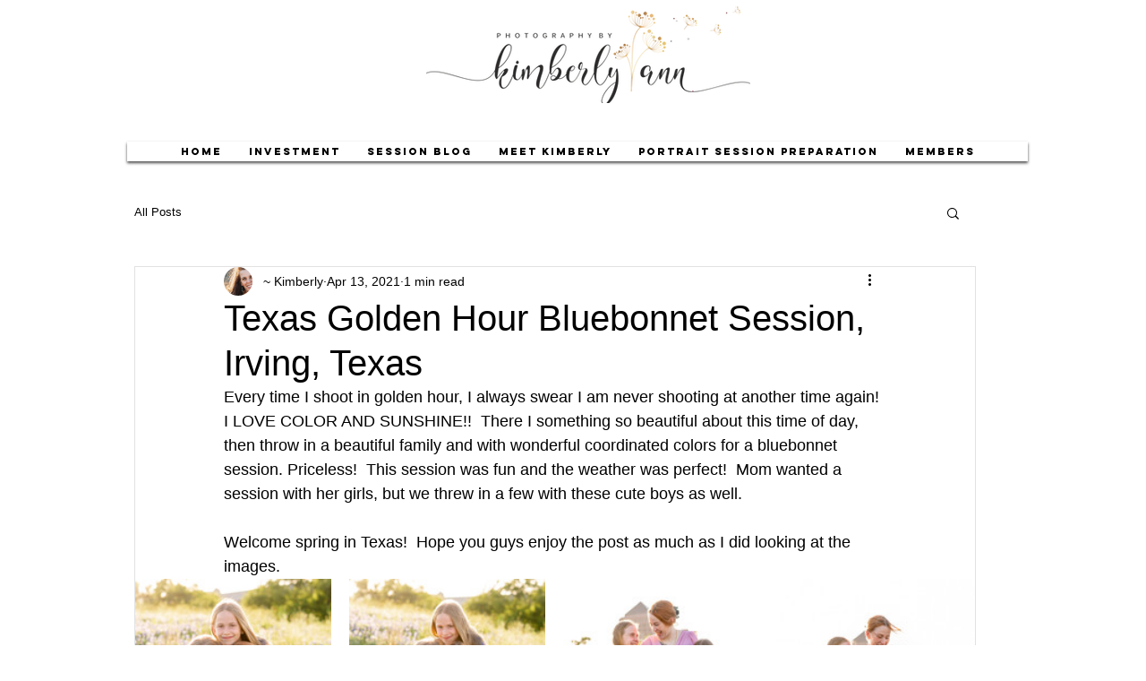

--- FILE ---
content_type: text/css; charset=utf-8
request_url: https://www.photographybykimberlyann.com/_serverless/pro-gallery-css-v4-server/layoutCss?ver=2&id=aab06-not-scoped&items=3404_4644_6958%7C3339_4912_7360%7C3520_4912_7360%7C3470_4912_7360%7C3368_4404_6599%7C3262_4695_7035%7C3473_4546_6812%7C3709_4656_6976%7C3462_6498_4337%7C3667_6061_4045%7C3534_6976_4656%7C3305_4912_7360%7C3745_4912_7360%7C3681_7360_4912%7C3481_7360_4912%7C3526_6332_4226%7C3424_7360_4912%7C3407_7111_4746%7C3379_6741_4499%7C3552_6642_4433&container=646_938_7585.78125_720&options=gallerySizeType:px%7CenableInfiniteScroll:true%7CtitlePlacement:SHOW_ON_HOVER%7CimageMargin:20%7CisVertical:false%7CgridStyle:0%7CgalleryLayout:1%7CnumberOfImagesPerRow:0%7CgallerySizePx:300%7CcubeType:fill%7CgalleryThumbnailsAlignment:none
body_size: -57
content:
#pro-gallery-aab06-not-scoped [data-hook="item-container"][data-idx="0"].gallery-item-container{opacity: 1 !important;display: block !important;transition: opacity .2s ease !important;top: 0px !important;left: 0px !important;right: auto !important;height: 328px !important;width: 219px !important;} #pro-gallery-aab06-not-scoped [data-hook="item-container"][data-idx="0"] .gallery-item-common-info-outer{height: 100% !important;} #pro-gallery-aab06-not-scoped [data-hook="item-container"][data-idx="0"] .gallery-item-common-info{height: 100% !important;width: 100% !important;} #pro-gallery-aab06-not-scoped [data-hook="item-container"][data-idx="0"] .gallery-item-wrapper{width: 219px !important;height: 328px !important;margin: 0 !important;} #pro-gallery-aab06-not-scoped [data-hook="item-container"][data-idx="0"] .gallery-item-content{width: 219px !important;height: 328px !important;margin: 0px 0px !important;opacity: 1 !important;} #pro-gallery-aab06-not-scoped [data-hook="item-container"][data-idx="0"] .gallery-item-hover{width: 219px !important;height: 328px !important;opacity: 1 !important;} #pro-gallery-aab06-not-scoped [data-hook="item-container"][data-idx="0"] .item-hover-flex-container{width: 219px !important;height: 328px !important;margin: 0px 0px !important;opacity: 1 !important;} #pro-gallery-aab06-not-scoped [data-hook="item-container"][data-idx="0"] .gallery-item-wrapper img{width: 100% !important;height: 100% !important;opacity: 1 !important;} #pro-gallery-aab06-not-scoped [data-hook="item-container"][data-idx="1"].gallery-item-container{opacity: 1 !important;display: block !important;transition: opacity .2s ease !important;top: 0px !important;left: 239px !important;right: auto !important;height: 328px !important;width: 219px !important;} #pro-gallery-aab06-not-scoped [data-hook="item-container"][data-idx="1"] .gallery-item-common-info-outer{height: 100% !important;} #pro-gallery-aab06-not-scoped [data-hook="item-container"][data-idx="1"] .gallery-item-common-info{height: 100% !important;width: 100% !important;} #pro-gallery-aab06-not-scoped [data-hook="item-container"][data-idx="1"] .gallery-item-wrapper{width: 219px !important;height: 328px !important;margin: 0 !important;} #pro-gallery-aab06-not-scoped [data-hook="item-container"][data-idx="1"] .gallery-item-content{width: 219px !important;height: 328px !important;margin: 0px 0px !important;opacity: 1 !important;} #pro-gallery-aab06-not-scoped [data-hook="item-container"][data-idx="1"] .gallery-item-hover{width: 219px !important;height: 328px !important;opacity: 1 !important;} #pro-gallery-aab06-not-scoped [data-hook="item-container"][data-idx="1"] .item-hover-flex-container{width: 219px !important;height: 328px !important;margin: 0px 0px !important;opacity: 1 !important;} #pro-gallery-aab06-not-scoped [data-hook="item-container"][data-idx="1"] .gallery-item-wrapper img{width: 100% !important;height: 100% !important;opacity: 1 !important;} #pro-gallery-aab06-not-scoped [data-hook="item-container"][data-idx="2"].gallery-item-container{opacity: 1 !important;display: block !important;transition: opacity .2s ease !important;top: 0px !important;left: 478px !important;right: auto !important;height: 328px !important;width: 219px !important;} #pro-gallery-aab06-not-scoped [data-hook="item-container"][data-idx="2"] .gallery-item-common-info-outer{height: 100% !important;} #pro-gallery-aab06-not-scoped [data-hook="item-container"][data-idx="2"] .gallery-item-common-info{height: 100% !important;width: 100% !important;} #pro-gallery-aab06-not-scoped [data-hook="item-container"][data-idx="2"] .gallery-item-wrapper{width: 219px !important;height: 328px !important;margin: 0 !important;} #pro-gallery-aab06-not-scoped [data-hook="item-container"][data-idx="2"] .gallery-item-content{width: 219px !important;height: 328px !important;margin: 0px 0px !important;opacity: 1 !important;} #pro-gallery-aab06-not-scoped [data-hook="item-container"][data-idx="2"] .gallery-item-hover{width: 219px !important;height: 328px !important;opacity: 1 !important;} #pro-gallery-aab06-not-scoped [data-hook="item-container"][data-idx="2"] .item-hover-flex-container{width: 219px !important;height: 328px !important;margin: 0px 0px !important;opacity: 1 !important;} #pro-gallery-aab06-not-scoped [data-hook="item-container"][data-idx="2"] .gallery-item-wrapper img{width: 100% !important;height: 100% !important;opacity: 1 !important;} #pro-gallery-aab06-not-scoped [data-hook="item-container"][data-idx="3"].gallery-item-container{opacity: 1 !important;display: block !important;transition: opacity .2s ease !important;top: 0px !important;left: 717px !important;right: auto !important;height: 328px !important;width: 221px !important;} #pro-gallery-aab06-not-scoped [data-hook="item-container"][data-idx="3"] .gallery-item-common-info-outer{height: 100% !important;} #pro-gallery-aab06-not-scoped [data-hook="item-container"][data-idx="3"] .gallery-item-common-info{height: 100% !important;width: 100% !important;} #pro-gallery-aab06-not-scoped [data-hook="item-container"][data-idx="3"] .gallery-item-wrapper{width: 221px !important;height: 328px !important;margin: 0 !important;} #pro-gallery-aab06-not-scoped [data-hook="item-container"][data-idx="3"] .gallery-item-content{width: 221px !important;height: 328px !important;margin: 0px 0px !important;opacity: 1 !important;} #pro-gallery-aab06-not-scoped [data-hook="item-container"][data-idx="3"] .gallery-item-hover{width: 221px !important;height: 328px !important;opacity: 1 !important;} #pro-gallery-aab06-not-scoped [data-hook="item-container"][data-idx="3"] .item-hover-flex-container{width: 221px !important;height: 328px !important;margin: 0px 0px !important;opacity: 1 !important;} #pro-gallery-aab06-not-scoped [data-hook="item-container"][data-idx="3"] .gallery-item-wrapper img{width: 100% !important;height: 100% !important;opacity: 1 !important;} #pro-gallery-aab06-not-scoped [data-hook="item-container"][data-idx="4"].gallery-item-container{opacity: 1 !important;display: block !important;transition: opacity .2s ease !important;top: 348px !important;left: 0px !important;right: auto !important;height: 328px !important;width: 219px !important;} #pro-gallery-aab06-not-scoped [data-hook="item-container"][data-idx="4"] .gallery-item-common-info-outer{height: 100% !important;} #pro-gallery-aab06-not-scoped [data-hook="item-container"][data-idx="4"] .gallery-item-common-info{height: 100% !important;width: 100% !important;} #pro-gallery-aab06-not-scoped [data-hook="item-container"][data-idx="4"] .gallery-item-wrapper{width: 219px !important;height: 328px !important;margin: 0 !important;} #pro-gallery-aab06-not-scoped [data-hook="item-container"][data-idx="4"] .gallery-item-content{width: 219px !important;height: 328px !important;margin: 0px 0px !important;opacity: 1 !important;} #pro-gallery-aab06-not-scoped [data-hook="item-container"][data-idx="4"] .gallery-item-hover{width: 219px !important;height: 328px !important;opacity: 1 !important;} #pro-gallery-aab06-not-scoped [data-hook="item-container"][data-idx="4"] .item-hover-flex-container{width: 219px !important;height: 328px !important;margin: 0px 0px !important;opacity: 1 !important;} #pro-gallery-aab06-not-scoped [data-hook="item-container"][data-idx="4"] .gallery-item-wrapper img{width: 100% !important;height: 100% !important;opacity: 1 !important;} #pro-gallery-aab06-not-scoped [data-hook="item-container"][data-idx="5"]{display: none !important;} #pro-gallery-aab06-not-scoped [data-hook="item-container"][data-idx="6"]{display: none !important;} #pro-gallery-aab06-not-scoped [data-hook="item-container"][data-idx="7"]{display: none !important;} #pro-gallery-aab06-not-scoped [data-hook="item-container"][data-idx="8"]{display: none !important;} #pro-gallery-aab06-not-scoped [data-hook="item-container"][data-idx="9"]{display: none !important;} #pro-gallery-aab06-not-scoped [data-hook="item-container"][data-idx="10"]{display: none !important;} #pro-gallery-aab06-not-scoped [data-hook="item-container"][data-idx="11"]{display: none !important;} #pro-gallery-aab06-not-scoped [data-hook="item-container"][data-idx="12"]{display: none !important;} #pro-gallery-aab06-not-scoped [data-hook="item-container"][data-idx="13"]{display: none !important;} #pro-gallery-aab06-not-scoped [data-hook="item-container"][data-idx="14"]{display: none !important;} #pro-gallery-aab06-not-scoped [data-hook="item-container"][data-idx="15"]{display: none !important;} #pro-gallery-aab06-not-scoped [data-hook="item-container"][data-idx="16"]{display: none !important;} #pro-gallery-aab06-not-scoped [data-hook="item-container"][data-idx="17"]{display: none !important;} #pro-gallery-aab06-not-scoped [data-hook="item-container"][data-idx="18"]{display: none !important;} #pro-gallery-aab06-not-scoped [data-hook="item-container"][data-idx="19"]{display: none !important;} #pro-gallery-aab06-not-scoped .pro-gallery-prerender{height:2638.8364475318735px !important;}#pro-gallery-aab06-not-scoped {height:2638.8364475318735px !important; width:938px !important;}#pro-gallery-aab06-not-scoped .pro-gallery-margin-container {height:2638.8364475318735px !important;}#pro-gallery-aab06-not-scoped .pro-gallery {height:2638.8364475318735px !important; width:938px !important;}#pro-gallery-aab06-not-scoped .pro-gallery-parent-container {height:2638.8364475318735px !important; width:958px !important;}